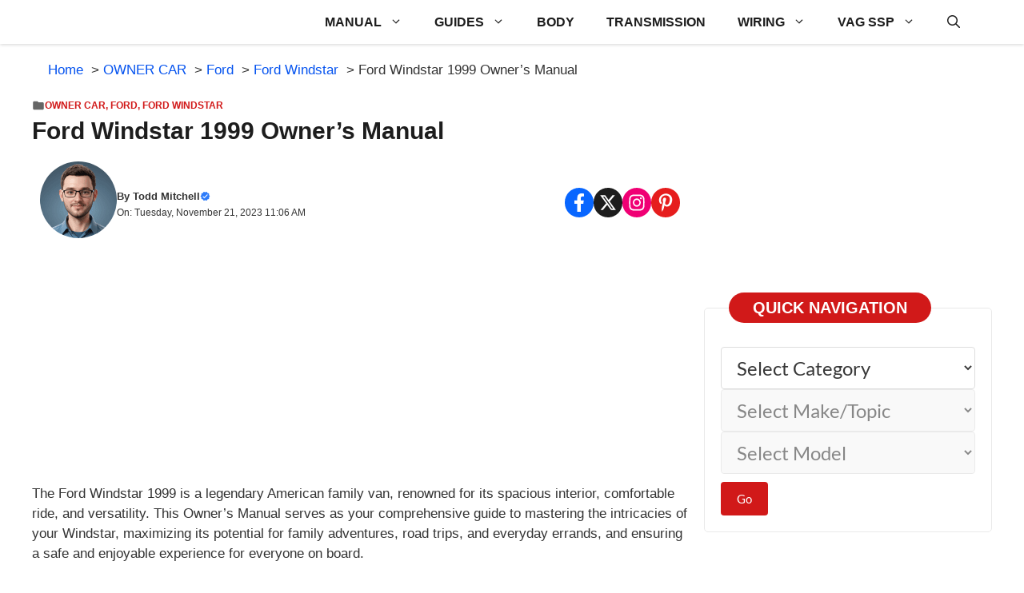

--- FILE ---
content_type: text/html; charset=utf-8
request_url: https://www.google.com/recaptcha/api2/aframe
body_size: 266
content:
<!DOCTYPE HTML><html><head><meta http-equiv="content-type" content="text/html; charset=UTF-8"></head><body><script nonce="aubBwU1zIkzhTc3_d8iILA">/** Anti-fraud and anti-abuse applications only. See google.com/recaptcha */ try{var clients={'sodar':'https://pagead2.googlesyndication.com/pagead/sodar?'};window.addEventListener("message",function(a){try{if(a.source===window.parent){var b=JSON.parse(a.data);var c=clients[b['id']];if(c){var d=document.createElement('img');d.src=c+b['params']+'&rc='+(localStorage.getItem("rc::a")?sessionStorage.getItem("rc::b"):"");window.document.body.appendChild(d);sessionStorage.setItem("rc::e",parseInt(sessionStorage.getItem("rc::e")||0)+1);localStorage.setItem("rc::h",'1768977473861');}}}catch(b){}});window.parent.postMessage("_grecaptcha_ready", "*");}catch(b){}</script></body></html>